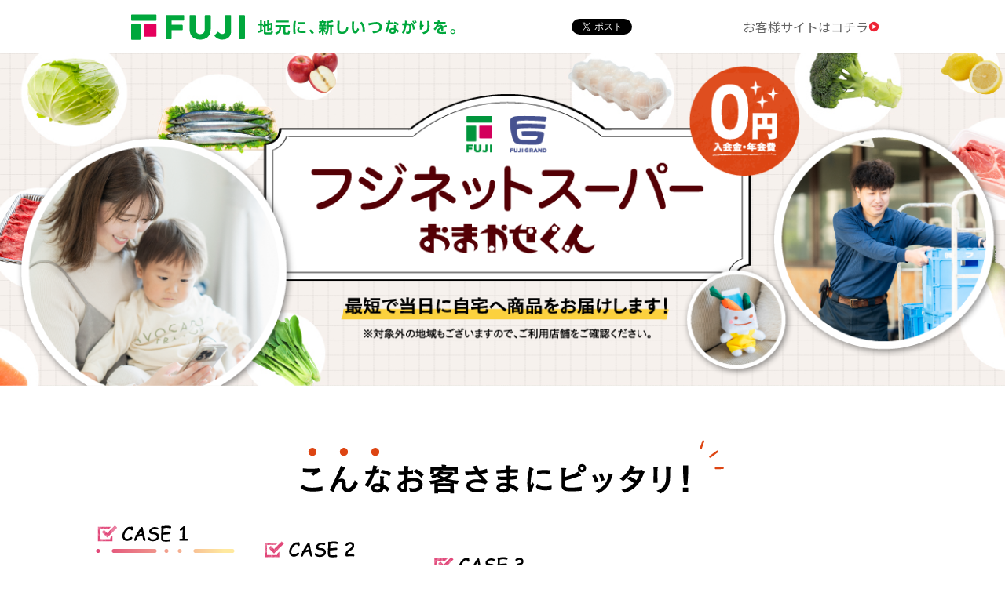

--- FILE ---
content_type: text/html; charset=UTF-8
request_url: https://www.the-fuji.com/shopping/fujinetsuper/
body_size: 4260
content:

<!doctype html>
<html lang="ja">

<head>
<!-- Google Tag Manager -->
<script>(function(w,d,s,l,i){w[l]=w[l]||[];w[l].push({'gtm.start':
new Date().getTime(),event:'gtm.js'});var f=d.getElementsByTagName(s)[0],
j=d.createElement(s),dl=l!='dataLayer'?'&l='+l:'';j.async=true;j.src=
'https://www.googletagmanager.com/gtm.js?id='+i+dl;f.parentNode.insertBefore(j,f);
})(window,document,'script','dataLayer','GTM-W7B8LM');</script>
<!-- End Google Tag Manager -->

	<meta charset="utf-8">
	<meta name="viewport" content="width=device-width,initial-scale=1.0,minimum-scale=1.0">
	<meta name="format-detection" content="telephone=no">
	<link rel="apple-touch-icon" sizes="180x180" href="/common_v13/apple-touch-icon.png">
	<link rel="icon" type="image/png" sizes="32x32" href="/common_v13/favicon-32x32.png">
	<link rel="icon" type="image/png" sizes="16x16" href="/common_v13/favicon-16x16.png">

	<!-- css -->
	<link rel="preconnect" href="https://fonts.googleapis.com">
	<link rel="preconnect" href="https://fonts.gstatic.com" crossorigin>
	<link href="https://fonts.googleapis.com/css2?family=Noto+Sans+JP:wght@100..900&family=Roboto:ital,wght@0,100;0,300;0,400;0,500;0,700;0,900;1,100;1,300;1,400;1,500;1,700;1,900&display=swap" rel="stylesheet">
	<link rel="stylesheet" type="text/css" href="css/common.css?20240807">
	<link rel="stylesheet" type="text/css" href="css/style.css?20240807">
	<link rel="stylesheet" type="text/css" href="css/index.css?20240901">
	<!-- js -->
    <script src="/common_v14/js/jquery-3.7.1.min.js"></script>
	<script src="js/option.js"></script>

	<title>フジネットスーパーおまかせくん | フジのホームページ 地元に、新しいつながりを。 | the-fuji.com</title>

	<!-- OG -->
	<meta property="og:url" content="https://www.the-fuji.com/shopping/fujinetsuper/" />
	<meta property="og:type" content="article" />
	<meta property="og:title" content="フジネットスーパーおまかせくん" />
	<meta property="og:description" content="最短で当日に自宅へ商品をお届けします！入会金・年会費0円" />
	<meta property="og:site_name" content="フジのホームページ" />
	<meta property="og:image" content="https://www.the-fuji.com/common_v13/img/OGimg.jpg" />

</head>

<body>

	<!-- Google Tag Manager (noscript) -->
<noscript>
<iframe src="https://www.googletagmanager.com/ns.html?id=GTM-W7B8LM"
height="0" width="0" style="display:none;visibility:hidden" title="Google Tag Manager"></iframe>
</noscript>
<!-- End Google Tag Manager (noscript) -->

	<!-- Facebook -->
	<div id="fb-root"></div>
	<script async defer crossorigin="anonymous" src="https://connect.facebook.net/ja_JP/sdk.js#xfbml=1&version=v17.0" nonce="msqOpoR3"></script>
    <header>
		<div class="hinner">
			<h1>
				<a href="//www.the-fuji.com/">
					<picture>
						<source media="(min-width: 768px)" srcset="../../../common_v13/img/logo_sp.svg">
						<img src="../../../common_v13/img/logo_sp2.svg" alt="FUJI 地元に、新しいつながりを。" />
					</picture>
				</a>
			</h1>
			<a href="//www.the-fuji.com/" class="ar_r">お客様サイトはコチラ</a>
			<div class="sns_share_btn">
				<div class="line">
					<!-- LINE -->
					<div class="line-it-button" style="display: none;" data-lang="ja" data-type="share-a" data-ver="3" data-url="https://www.the-fuji.com/shopping/fujinetsuper/" data-color="default" data-size="small" data-count="true"></div>
					<script src="https://d.line-scdn.net/r/web/social-plugin/js/thirdparty/loader.min.js" async="async" defer="defer"></script>
				</div>
				<div>
					<!-- Facebook -->
					<div class="fb-share-button" data-href="https://www.the-fuji.com/shopping/fujinetsuper/" data-layout="button_count" data-size="small"><a target="_blank" href="https://www.facebook.com/sharer/sharer.php?u=https%3A%2F%2Fwww.the-fuji.com%2Fshopping%2Ffujinetsuper%2F&amp;src=sdkpreparse" class="fb-xfbml-parse-ignore">シェアする</a></div>
				</div>
				<div>
					<!-- Twitter -->
					<a href="https://twitter.com/share?ref_src=twsrc%5Etfw" class="twitter-share-button" data-show-count="false">Tweet</a>
					<script async src="https://platform.twitter.com/widgets.js" charset="utf-8"></script>
				</div>
			</div>
		</div>
	</header>

	<main>

		<div class="fv">
			<div class="fv_box">
				<h1 class="fv__txt">
					<picture>
						<source media="(min-width: 1024px)" srcset="img/index/pc/fv.png">
						<img src="img/index/sp/fv.jpg" alt="フジネットスーパーおまかせくん 最短で当日に自宅へ商品をお届けします！">
					</picture>
				</h1>
			</div>
		</div>
        
               
        <div id="case" class="afterLeft">
			<div class="inhalt">
				<div>
					<picture>
						<source media="(min-width: 768px)" srcset="img/index/pc/case_image.png">
						<img src="img/index/sp/case_image.png" alt="こんなお客さまにピッタリ！">
					</picture>
				</div>
			</div>
		</div>

		<div id="point">
			<div class="inhalt">
				<article>
					<h3>
						<picture>
							<source media="(min-width: 768px)" srcset="img/index/pc/point_title.png">
							<img src="img/index/sp/point_title.png" alt="フジネットスーパーはここが便利">
						</picture>
					</h3>
					<div class="point_inr">
						<picture>
							<source media="(min-width: 768px)" srcset="img/index/pc/point_image.png">
							<img src="img/index/sp/point_image.png" alt="フジネットスーパーはここが便利">
						</picture>
						<p class="btn_okihai">
							<a class="sp" href="okihai.php"><img src="img/index/sp/btn_okihai_sp.png" alt="置き配について詳しくはこちら"></a>
							<a class="pc" href="okihai.php"><img src="img/index/pc/btn_okihai_pc.png" alt="置き配について詳しくはこちら"></a>
						</p>
					</div>
				</article>
			</div>
		</div>

		<div id="topDownload" class="dlBox afterRight">
			<div class="inhalt">
				<article>
					<h3>
						<picture>
							<source media="(min-width: 768px)" srcset="img/index/pc/dl_title.png">
							<img src="img/index/sp/dl_title.png" alt="フジのネットスーパーはスマホアプリからご利用ください♪">
						</picture>
					</h3>
					<div class="dlCoupon">
						<picture>
							<source media="(min-width: 768px)" srcset="img/index/pc/dl_coupon.jpg">
							<img src="img/index/sp/dl_coupon.jpg" alt="今なら新規会員登録で1,000円引きクーポンが使える！">
						</picture>
					</div>
					<div class="dlImage">
						<picture>
							<source media="(min-width: 768px)" srcset="img/index/pc/dl_image.png">
							<img src="img/index/sp/dl_image.png" alt="今すぐダウンロード！♪">
						</picture>
					</div>
					<div class="dlLinks">
						<div class="sp">
							<div><a href="https://app.adjust.com/1b9q1l0c" target="_blank"><img src="img/index/sp/dl_btn.png" alt="ダウンロードはこちら"></a></div>
							<p>
								※WEBブラウザからでもご利用いただけます。<br>
								<a href="https://shop.fujinetsuper.com/" target="_blank">WEBブラウザサイトはこちら</a>
							</p>
						</div>
						<div class="pc"><a href="https://shop.fujinetsuper.com/" target="_blank"><img src="img/index/pc/dl_btn.png" alt="WEBブラウザサイトはこちら！"></a></div>
					</div>
				</article>
			</div>

		</div>

		<div id="container">
			<div id="flow">
				<article>
					<h3 class="title"><img src="img/index/sp/flow_title.png" alt="ご利用の流れ"></h3>
					<ul class="flowList">
						<li>
							<h4>
								<span>
									<picture>
										<source media="(min-width: 768px)" srcset="img/index/pc/flow_step01_flag.png">
										<img src="img/index/sp/flow_step01_flag.png" alt="Step01">
									</picture>
								</span>
								<picture>
									<source media="(min-width: 768px)" srcset="img/index/pc/flow_step01_title.png">
									<img src="img/index/sp/flow_step01_title.png" alt="ダウンロード・会員登録">
								</picture>
							</h4>
							<div>
								<picture>
									<source media="(min-width: 768px)" srcset="img/index/pc/flow_step01_img.png">
									<img src="img/index/sp/flow_step01_img.png" alt="ダウンロード・会員登録 テキスト画像">
								</picture>
								<p>
									<a class="sp" href="https://app.adjust.com/1b9q1l0c" target="_blank"><img src="img/index/sp/flow_step01_btn.png" alt="ダウンロードはこちら"></a>
									<a class="pc" href="#btmDownload" target="_blank"><img src="img/index/pc/flow_step01_btn.png" alt="ダウンロードはこちら"></a>
								</p>
							</div>
						</li>
						<li>
							<h4>
								<span>
									<picture>
										<source media="(min-width: 768px)" srcset="img/index/pc/flow_step02_flag.png">
										<img src="img/index/sp/flow_step02_flag.png" alt="Step02">
									</picture>
								</span>
								<picture>
									<source media="(min-width: 768px)" srcset="img/index/pc/flow_step02_title.png">
									<img src="img/index/sp/flow_step02_title.png" alt="アプリからいつでもどこでもお買い物OK！">
								</picture>
							</h4>
							<div>
								<picture>
									<source media="(min-width: 768px)" srcset="img/index/pc/flow_step02_img.png">
									<img src="img/index/sp/flow_step02_img.png" alt="アプリからいつでもどこでもお買い物OK！ テキスト画像">
								</picture>
							</div>
						</li>
						<li>
							<h4>
								<span>
									<picture>
										<source media="(min-width: 768px)" srcset="img/index/pc/flow_step03_flag.png">
										<img src="img/index/sp/flow_step03_flag.png" alt="Step03">
									</picture>
								</span>
								<picture>
									<source media="(min-width: 768px)" srcset="img/index/pc/flow_step03_title.png">
									<img src="img/index/sp/flow_step03_title.png" alt="ご注文商品をご自宅で受け取り！">
								</picture>
							</h4>
							<div class="adjust_img_01">
								<picture>
									<source media="(min-width: 768px)" srcset="img/index/pc/flow_step03_img.png">
									<img src="img/index/sp/flow_step03_img.png" alt="ご注文商品をご自宅で受け取り！ テキスト画像">
								</picture>
							</div>
						</li>
					</ul>
				</article>
			</div>

			<div id="shipping">
				<div class="inhalt">
					<article>
						<h3 class="title"><img src="img/index/sp/shipping_title.png" alt="配送料・お支払い方法"></h3>
						<div class="shipping_img">
							<picture>
								<source media="(min-width: 768px)" srcset="img/index/pc/shipping_img_pc.jpg">
								<img src="img/index/sp/shipping_img_sp.jpg" alt="配送料はまとめ買いがおトク！">
							</picture>
						</div>
						<div class="how2payment">
							<article>
								<h4>
									<picture>
										<source media="(min-width: 768px)" srcset="img/index/pc/payment_subtitle_pc.png">
										<img src="img/index/sp/payment_subtitle_sp.png" alt="お支払い方法">
									</picture>
								</h4>
								<div class="how2payment_inr">
									<picture>
										<source media="(min-width: 768px)" srcset="img/index/pc/how2payment_img_pc.jpg">
										<img src="img/index/sp/how2payment_img_sp.jpg" alt="クレジット・代金引換">
									</picture>
								</div>
							</article>

						</div>
					</article>
				</div>

			</div>

			<div id="guide" class="afterLeft">
				<div class="inhalt">
					<article>
						<h3 class="title"><img src="img/index/sp/guide_title.png" alt="使い方ガイド"></h3>
						<div class="menuBox">
							<article>
								<h4>
									<picture>
										<source media="(min-width: 768px)" srcset="img/index/pc/guide_subtitle_app.png">
										<img src="img/index/sp/guide_subtitle_app.png" alt="iOS/Android アプリ">
									</picture>
								</h4>
								<ul>
									<li>
										<a href="https://www.notion.so/57295dcae6ac4a8e811d36a4543efb18?pvs=21" target="_blank">
											<picture>
												<source media="(min-width: 768px)" srcset="img/index/pc/guide_app_menu01.png">
												<img src="img/index/sp/guide_app_menu01.png" alt="はじめに">
											</picture>
										</a>
									</li>
									<li>
										<a href="https://www.notion.so/2bb940868cfe40f6a053ec0176b56c5d?pvs=21" target="_blank">
											<picture>
												<source media="(min-width: 768px)" srcset="img/index/pc/guide_app_menu02.png">
												<img src="img/index/sp/guide_app_menu02.png" alt="商品を注文する">
											</picture>
										</a>
									</li>
									<li>
										<a href="https://www.notion.so/30cb1a692e244caca6ed7aaf393408c8?pvs=21" target="_blank">
											<picture>
												<source media="(min-width: 768px)" srcset="img/index/pc/guide_app_menu03.png">
												<img src="img/index/sp/guide_app_menu03.png" alt="注文を確認・変更・キャンセルする">
											</picture>
										</a>
									</li>
									<li>
										<a href="https://www.notion.so/e8635c5ce0674d1180b32f3faf6b5cd7?pvs=21" target="_blank">
											<picture>
												<source media="(min-width: 768px)" srcset="img/index/pc/guide_app_menu04.png">
												<img src="img/index/sp/guide_app_menu04.png" alt="商品を受け取る">
											</picture>
										</a>
									</li>
									<li>
										<a href="https://www.notion.so/e5f81425f4614fb5b6cf83d6fa2644ab?pvs=21" target="_blank">
											<picture>
												<source media="(min-width: 768px)" srcset="img/index/pc/guide_app_menu05.png">
												<img src="img/index/sp/guide_app_menu05.png" alt="マイリスト">
											</picture>
										</a>
									</li>
									<li>
										<a href="https://www.notion.so/28710b6382fc46d48e38e51264f9ef8b?pvs=21" target="_blank">
											<picture>
												<source media="(min-width: 768px)" srcset="img/index/pc/guide_app_menu06.png">
												<img src="img/index/sp/guide_app_menu06.png" alt="その他">
											</picture>
										</a>
									</li>
								</ul>
							</article>
							<article>
								<h4>
									<picture>
										<source media="(min-width: 768px)" srcset="img/index/pc/guide_subtitle_site.png">
										<img src="img/index/sp/guide_subtitle_site.png" alt="PCサイト">
									</picture>
								</h4>
								<ul>
									<li>
										<a href="https://www.notion.so/5bd0502fcb7047e49bbabf5caab22088?pvs=21" target="_blank">
											<picture>
												<source media="(min-width: 768px)" srcset="img/index/pc/guide_site_menu01.png">
												<img src="img/index/sp/guide_site_menu01.png" alt="会員登録・ログイン">
											</picture>
										</a>
									</li>
									<li>
										<a href="https://www.notion.so/72ad77b2498a4a6396e26576967ee617?pvs=21" target="_blank">
											<picture>
												<source media="(min-width: 768px)" srcset="img/index/pc/guide_site_menu02.png">
												<img src="img/index/sp/guide_site_menu02.png" alt="商品を注文する">
											</picture>
										</a>
									</li>
									<li>
										<a href="https://www.notion.so/22a8fa8d55524d79bf4691a78548bf0f?pvs=21" target="_blank">
											<picture>
												<source media="(min-width: 768px)" srcset="img/index/pc/guide_site_menu03.png">
												<img src="img/index/sp/guide_site_menu03.png" alt="注文を確認・変更・キャンセルする">
											</picture>
										</a>
									</li>
									<li>
										<a href="https://www.notion.so/d9945af607ba4a0c8e32debed114c9b3?pvs=21" target="_blank">
											<picture>
												<source media="(min-width: 768px)" srcset="img/index/pc/guide_site_menu04.png">
												<img src="img/index/sp/guide_site_menu04.png" alt="商品を受け取る">
											</picture>
										</a>
									</li>
									<li>
										<a href="https://www.notion.so/696ca7d3cc2c4f84abf7b9c681a58eab?pvs=21" target="_blank">
											<picture>
												<source media="(min-width: 768px)" srcset="img/index/pc/guide_site_menu05.png">
												<img src="img/index/sp/guide_site_menu05.png" alt="マイリスト">
											</picture>
										</a>
									</li>
									<li>
										<a href="https://www.notion.so/9d58ffa7dd9d4ffeb543301cadf201af?pvs=21" target="_blank">
											<picture>
												<source media="(min-width: 768px)" srcset="img/index/pc/guide_site_menu06.png">
												<img src="img/index/sp/guide_site_menu06.png" alt="会員情報・お知らせ">
											</picture>
										</a>
									</li>
								</ul>
							</article>
						</div>
					</article>
				</div>

			</div>
		</div>

		<div id="btmDownload" class="dlBox">
			<div class="inhalt">
				<article>
					<h3>
						<picture>
							<source media="(min-width: 768px)" srcset="img/index/pc/dl_title.png">
							<img src="img/index/sp/dl_title.png" alt="フジのネットスーパーはスマホアプリからご利用ください♪">
						</picture>
					</h3>
					<div class="dlImage">
						<picture>
							<source media="(min-width: 768px)" srcset="img/index/pc/dl_image.png">
							<img src="img/index/sp/dl_image.png" alt="今すぐダウンロード！♪">
						</picture>
					</div>
					<div class="dlLinks">
						<div class="sp">
							<div><a href="https://app.adjust.com/1b9q1l0c" target="_blank"><img src="img/index/sp/dl_btn.png" alt="ダウンロードはこちら"></a></div>
							<p>
								※WEBブラウザからでもご利用いただけます。<br>
								<a href="https://shop.fujinetsuper.com/" target="_blank">WEBブラウザサイトはこちら</a>
							</p>
						</div>
						<div class="pc"><a href="https://shop.fujinetsuper.com/" target="_blank"><img src="img/index/pc/dl_btn.png" alt="WEBブラウザサイトはこちら！"></a></div>
					</div>
				</article>
			</div>

		</div>

		<div id="contactBox">
			<article>
				<h3 class="title"><img src="img/index/sp/contact_title.png" alt="お問い合わせ"></h3>
				<div class="infoBox">
					<div class="innerbox">
						<article class="left">
							<h4>
								株式会社フジ<br>
								フジネットスーパー「おまかせくん」<br>お客さま窓口
							</h4>
							<p>〒791-3134　<br class="sp">愛媛県伊予郡松前町西古泉1番地1</p>
						</article>
						<div class="right">
							<p class="tell">
								<a class="sp" href="tel:0120241924"><img src="img/index/sp/contact_btn.png" alt="0120-241-924" /></a>
								<span class="pc">0120-241-924</span>
							</p>
							<ul>
								<li>
									<h5>受付時間</h5>
									<p>9:00～18:00</p>
								</li>
								<li>
									<h5>E-mail</h5>
									<p>omakasekun@fujinetsuper.com</p>
								</li>
							</ul>
						</div>
					</div>
				</div>
			</article>
		</div>

	</main>

	    <footer>
        <div class="inner">
            <img src="img/footer_logo.svg" alt="FUJI">
            <p>©FUJI CO.,LTD. All rights reserved.</p>
        </div>
	</footer>

	<ul id="btmFix">
		<li>
			<a class="fixbtn sp" href="https://app.adjust.com/1b9q1l0c" target="_blank"><img src="img/index/sp/fixbtn_text.png" alt="今すぐダウンロード！♪"></a>
			<a class="fixbtn pc" href="#btmDownload"><img src="img/index/pc/fixbtn_text.png" alt="今すぐダウンロード！♪"></a>
		</li>
		<li><div id="returnTop"><img src="img/img_topback.png" alt="TOP" /></div></li>
	</ul>
	

</body>

</html>

--- FILE ---
content_type: text/css
request_url: https://www.the-fuji.com/shopping/fujinetsuper/css/common.css?20240807
body_size: 2374
content:
/* CSS Document */


/*- menu -*

header, footer, rule, other, class

* filetop *
------------------------------------------------------------------------------------------------------------------------------------------*/


/* reset：20180615.ver_1.1 版
---------------------------------------------------------------------*/
html, body, div, span, applet, object, iframe,
h1, h2, h3, h4, h5, h6, p, blockquote, a, address, big,
em, img, small, strong, b, i,
dl, dt, dd, ol, ul, li, fieldset, form, label, legend,
table, caption, tbody, tfoot, thead, tr, th, td,
article, aside, canvas, embed, figure, figcaption, 
footer, header, nav, output, ruby, section,
time, mark, audio, video {
	margin: 0;
	padding: 0;
	border: 0;
	font-style: normal;
	font-weight: normal;
	font-size: 100%;
	vertical-align: baseline;
}

article, aside, details, figcaption, figure, iframe,
footer, header, hgroup, menu, nav, section, img, svg {
	display: block;
}

ol, ul{
    list-style: none;
}

table{
    border-collapse: collapse; 
    border-spacing: 0;
}

caption, th{
    text-align: left;
}

img{
	display: block;
	max-width: 100%;
	height: auto;
}

a{
	color: #000000;
}

a:focus {
	outline: none;
}

html{
	overflow-y: scroll;
	font-size: 62.5%;
}


/* body
---------------------------------------------------------------------*/
body{
	overflow-x: hidden;
	position: relative;
	min-height: 100vh;
	line-height: 1.8;
    font-size: 1.6rem;
}

body, body *{
	font-family: "メイリオ", sans-serif;
	box-sizing: border-box;
    transition: 0.5s;
	color: #000000;
}



/*- common.css -*/

/*------------------------------------------------------------------------------------------------------------------------------------------

* all

------------------------------------------------------------------------------------------------------------------------------------------*/

/* screen width 768px未満
---------------------------------------------------------------------*/





/* 横向き用
---------------------------------------------------------------------*/

@media (orientation: landscape) {
}




/* TAB用768px～（TAB）
---------------------------------------------------------------------*/

@media print,screen and (min-width: 768px) {
}




/* iPad pro・ノートPC用1024px～（NPC）
---------------------------------------------------------------------*/

@media print,screen and (min-width: 1024px) {
    
    
    
}




/* PC用1280px～（PC）
---------------------------------------------------------------------*/

@media print,screen and (min-width: 1280px){
}







/*------------------------------------------------------------------------------------------------------------------------------------------

* header

------------------------------------------------------------------------------------------------------------------------------------------*/

/* screen width 768px未満
---------------------------------------------------------------------*/
header{
	background: #FFFFFF;
}

header .hinner{
	display: flex;
	flex-wrap: wrap;
	align-items: center;
	justify-content: space-between;
	margin-right: auto;
	margin-left: auto;
}

header .hinner h1{
	padding: 10px;
}

header .hinner h1 img{
	display: block;
    height: 40px;
    width: auto;
}

/* ar_r */
header .hinner .ar_r{
	display: inline-flex;
	align-items: center;
	column-gap: 8px;
	text-decoration: none;
	font-size: 1.4rem;
	color: #666;
	padding: 10px;
}

header .hinner .ar_r::after{
	content: "";
	display: block;
	background: url(../img/ar_red_r.svg) no-repeat center;
	background-size: contain;
	height: 14px;
	width: 14px;
}

/* SNSボタン */
header .hinner .sns_share_btn{
	display: flex;
	align-items: center;
	justify-content: center;
	column-gap: 10px;
	background: #EEE;
	line-height: 1;
	padding: 10px;
	width: 100%;
}

header .hinner .sns_share_btn a,
header .hinner .sns_share_btn img{
	cursor: pointer;
}




/* 横向き用
---------------------------------------------------------------------*/

@media (orientation: landscape) {
}




/* TAB用768px～（TAB）
---------------------------------------------------------------------*/

@media print,screen and (min-width: 768px) {
}




/* iPad pro・ノートPC用1024px～（NPC）
---------------------------------------------------------------------*/

@media print,screen and (min-width: 1024px) {

	header .hinner{
		width: 960px;
	}

	header .hinner h1{
		padding: 10px 0;
		order: 1;
	}

	header .hinner h1 img{
		height: 48px;
	}

	/* ar_r */
	header .hinner .ar_r{
		font-size: 1.6rem;
		padding: 10px 0;
		order: 3;
	}

	header .hinner .ar_r::after{
		height: 14px;
		width: 14px;
	}

	/* SNSボタン */
	header .hinner .sns_share_btn{
		background: none;
		width: auto;
		order: 2;
	}
	
	header .hinner .sns_share_btn .line{
		display: none;
	}
	
}




/* PC用1280px～（PC）
---------------------------------------------------------------------*/

@media print,screen and (min-width: 1280px){
}







/*------------------------------------------------------------------------------------------------------------------------------------------

* footer

------------------------------------------------------------------------------------------------------------------------------------------*/

/* screen width 768px未満
---------------------------------------------------------------------*/
footer .inner{
	background: #FF0004;
	position: relative;
	padding: clamp(32px, 8vw, 80px) 10px;
}

footer .inner img{
	margin: 0 auto;
	max-width: 60px;
}

footer .inner p{
	text-align: center;
	font-size: 1.4rem;
	margin-top: clamp(16px, 5vw, 56px);
}




/* 横向き用
---------------------------------------------------------------------*/

@media (orientation: landscape) {
}




/* TAB用768px～（TAB）
---------------------------------------------------------------------*/

@media print,screen and (min-width: 768px) {
}




/* iPad pro・ノートPC用1024px～（NPC）
---------------------------------------------------------------------*/

@media print,screen and (min-width: 1024px) {
}




/* PC用1280px～（PC）
---------------------------------------------------------------------*/

@media print,screen and (min-width: 1280px){
}







/*------------------------------------------------------------------------------------------------------------------------------------------

* rule

------------------------------------------------------------------------------------------------------------------------------------------*/

/* screen width 768px未満
---------------------------------------------------------------------*/
#rule{
	padding: 0 10px;
}

#rule > *{
	padding: clamp(40px, 10vw, 80px) 0;
	margin-right: auto;
	margin-left: auto;
	max-width: 960px;
}

#rule > * h3 + *{
	margin-top: 40px;
}

/* itemLists */
#rule .itemLists > dd + dt{
	margin-top: 40px;
}

#rule .itemLists > dt{
    border-bottom: 1px solid #4d4d4d;
    border-top: 1px solid #4d4d4d;
    text-align: center;
    font-size: 2rem;
    line-height: 1;
	padding: 16px;
}

#rule .itemLists > dd{
	margin-top: 20px;
}

#rule .itemLists > dd > * + *{
	margin-top: 16px;
}

#rule .itemLists > dd b{
	font-weight: 700;
}

#rule .itemLists > dd ul > li + li{
	margin-top: 5px;
}

/* class */
#rule .itemLists .numLists > li{
	counter-increment: num;
    display: flex;
}

#rule .itemLists .numLists > li::before{
	content: "（"counter(num)"）";
    display: block;
}

#rule .itemLists .days{
	text-align: center;
	font-weight: 700;
	font-size: 2.4rem;
}

#rule .itemLists *.kome{
	text-indent: -1.6rem;
	padding-left: 1.6rem;
}

#rule .itemLists *.kome.mini{
	text-indent: -1.4rem;
	padding-left: 1.4rem;
}

#rule .itemLists *.mini{
	font-size: 1.4rem;
}

#rule .itemLists *.negative{
	text-decoration: line-through;
}

#rule .itemLists *.center{
	text-align: center;
}

#rule .itemLists *.underline{
	text-decoration: underline;
}

#rule .itemLists .red{
    color: #ED1C24;
}

/* insta_message */
#rule .itemLists .insta_message{
	border: 1px solid #D23C3C;
	background: #FFFFFF;
	font-size: 1.4rem;
	padding: 20px;
}

#rule .itemLists .insta_message *{
	color: #D23C3C;
}

#rule .itemLists .insta_message > dt{
	border-bottom: 1px solid #D23C3C;
	font-weight: 700;
	padding-bottom: 8px;
}

#rule .itemLists .insta_message > dd + dt{
	margin-top: 12px;
}

#rule .itemLists .insta_message > dd{
	margin-top: 12px;
}

#rule .itemLists .insta_message > dd span{
	text-decoration: underline;
    text-decoration-color: rgb(255, 243, 131);
    text-decoration-thickness: 3px;
    text-underline-offset: 0px;
}

#rule .itemLists .insta_message > dd .check > li{
	display: flex;
	align-items: baseline;
	font-weight: 700;
}

#rule .itemLists .insta_message > dd .check > li::before{
	content: "";
    display: inline-block;
	background: url(../img/check_icon.png) no-repeat;
    background-size: 100%;
    vertical-align: middle;
    margin-right: 5px;
	min-width: 10px;
    height: 14px;
    width: 10px;
}




/* 横向き用
---------------------------------------------------------------------*/

@media (orientation: landscape) {
}




/* TAB用768px～（TAB）
---------------------------------------------------------------------*/

@media print,screen and (min-width: 768px) {
	
	/* class */
	#rule .itemLists .days br{
		display: none;
	}
	
}




/* iPad pro・ノートPC用1024px～（NPC）
---------------------------------------------------------------------*/

@media print,screen and (min-width: 1024px) {
	
	#rule a:hover{
		text-decoration: none;
	}
	
	/* itemLists */
	#rule .itemLists > dd{
		padding: 0 30px;
	}
	
}




/* PC用1280px～（PC）
---------------------------------------------------------------------*/

@media print,screen and (min-width: 1280px){
}







/*------------------------------------------------------------------------------------------------------------------------------------------

* other

------------------------------------------------------------------------------------------------------------------------------------------*/

/* screen width 768px未満
---------------------------------------------------------------------*/

/* returnTop *
#returnTop{
	z-index: 999;
	position: fixed;
	bottom: 10px;
	right: 10px;
}

#returnTop img{
	transition: ease-in .3s all;
	cursor: pointer;
	height: 60px;
	width: 60px;
}

/* closeCampaign */
#closeCampaign{
	display: flex;
	align-items: center;
	justify-content: center;
	column-gap: 10px;
	border-bottom: 2px solid #ed1c24;
	border-top: 2px solid #ed1c24;
	background: #ffdbdc;
	font-weight: bold;
	line-height: 1;
    color: #333;
	padding: 10px;
}

#closeCampaign::before{
	content: "";
	display: block;
	background: url(../img/icon_close.png) no-repeat center;
	background-size: contain;
	height: 30px;
	width: 30px;
}

/* yokokuText */
#yokokuText{
	background: #00A73C;
	text-align: center;
	font-weight: bold;
	font-size: 2rem;
	line-height: 1;
	color: #FFFFFF;
	padding: 10px;
}




/* 横向き用
---------------------------------------------------------------------*/

@media (orientation: landscape) {
}




/* TAB用768px～（TAB）
---------------------------------------------------------------------*/

@media print,screen and (min-width: 768px) {
    
    /* closeCampaign */
	#closeCampaign{
		font-size: 2rem;
		padding: 20px;
	}
	
	/* yokokuText */
	#yokokuText{
		padding: 16px;
	}
    
}




/* iPad pro・ノートPC用1024px～（NPC）
---------------------------------------------------------------------*/

@media print,screen and (min-width: 1024px) {
    
    /* returnTop */
	#returnTop img:hover{
		opacity: 0.7;
	}
    
    /* yokokuText */
	#yokokuText{
		font-size: 4rem;
		padding: 20px;
	}
    
}




/* PC用1280px～（PC）
---------------------------------------------------------------------*/

@media print,screen and (min-width: 1280px){
    
    /* returnTop */
	#returnTop{
		bottom: 20px;
		right: 40px;
	}
    
}







/*------------------------------------------------------------------------------------------------------------------------------------------

* class

------------------------------------------------------------------------------------------------------------------------------------------*/

/* screen width 768px未満
---------------------------------------------------------------------*/

.pc{
	display: none;
}

/* title */
h3.title{
	text-align: center;
}

h3.title img{
	margin-right: auto;
	margin-left: auto;
}

h3.title span{
	display: inline-block;
	border-bottom: 1px solid #4d4d4d;
    border-top: 1px solid #4d4d4d;
	font-size: 3rem;
	padding: 16px 40px;
}

/* Box */
.Box{
	padding: 0 10px;
}

.Box > *{
	margin-right: auto;
	margin-left: auto;
	max-width: 960px;
}

/* obi */
.obi{
    position: relative;
}

.obi::after,
.obi::before{
    content: "";
    display: block;
    position: absolute;
    background-position: center;
    background-repeat: repeat-y !important;
    background-size: 100% auto !important;
    height: 100%;
    top: 0;
}

.obi::before{
    left: 0;
}

.obi::after{
    right: 0;
}

.obi > *{
    position: relative;
    z-index: 4;
}

/* ar_sp */
.ar_sp{
	position: fixed;
	background-color: rgba(255, 255, 255, 0.8);
	height: clamp(64px, 16vw, 126px);
	width: 100%;
	bottom: 0;
	left: 0;
}

.ar_sp a{
	display: flex;
	align-items: center;
	justify-content: center;
	transform: translate(-50%, -50%);
	position: absolute;
	border-radius: 8px;
	text-decoration: none;
	font-weight: 900;
	font-size: 2.2rem;
	line-height: 1;
	color: #FFFFFF;
	height: clamp(45px, 12vw, 90px);
	width: clamp(280px, 70vw, 540px);
	left: 50%;
	top: 50%;
}




/* 横向き用
---------------------------------------------------------------------*/

@media (orientation: landscape) {
}




/* TAB用768px～（TAB）
---------------------------------------------------------------------*/

@media print,screen and (min-width: 768px) {

    .pc{
		display: block;
	}
	
	.sp{
		display: none;
	}
    
}




/* iPad pro・ノートPC用1024px～（NPC）
---------------------------------------------------------------------*/

@media print,screen and (min-width: 1024px) {
	
	/* ar_sp */
	.ar_sp{
		display: none;
	}
	
}




/* PC用1280px～（PC）
---------------------------------------------------------------------*/

@media print,screen and (min-width: 1280px){
}







/*------------------------------------------------------------------------------------------------------------------------------------------

* Add Sample Code

------------------------------------------------------------------------------------------------------------------------------------------*/

/* screen width 768px未満
---------------------------------------------------------------------*/




/* 横向き用
---------------------------------------------------------------------*/

@media (orientation: landscape) {
}




/* TAB用768px～（TAB）
---------------------------------------------------------------------*/

@media print,screen and (min-width: 768px) {
}




/* iPad pro・ノートPC用1024px～（NPC）
---------------------------------------------------------------------*/

@media print,screen and (min-width: 1024px) {
}




/* PC用1280px～（PC）
---------------------------------------------------------------------*/

@media print,screen and (min-width: 1280px){
}






--- FILE ---
content_type: text/css
request_url: https://www.the-fuji.com/shopping/fujinetsuper/css/style.css?20240807
body_size: 1920
content:
/* CSS Document */


/*- menu -*

変更領域, fv

* filetop *
------------------------------------------------------------------------------------------------------------------------------------------*/

/*- File name [ style.css ] -*/

/*------------------------------------------------------------------------------------------------------------------------------------------

* 変更領域

------------------------------------------------------------------------------------------------------------------------------------------*/

/* screen width 768px未満
---------------------------------------------------------------------*/

/*- body -*/
body, body *{
	font-family: "Noto Sans JP", sans-serif;
	font-optical-sizing: auto;
	font-style: normal;
    color: #000000;
	font-size: clamp(1.4rem, 1.9vw, 1.6rem);
}

/*- footer -*/
footer .inner{
    background: linear-gradient(45deg, #ffe99f, #e14779);
}

footer .inner p{
	color: #FFFFFF;
}

/*- title -*/
h3.title img{
	margin-right: auto;
	margin-left: auto;
	width: clamp(160px, 20.9vw, 250px);
}

/*- Box -*/
.Box > *{
}

/* ar_sp */
.ar_sp a{
}


.afterLeft::after,
.afterRight::after{
	content: "";
	display: block;
	background-position: bottom center;
	background-repeat: no-repeat;
	background-size: 100% auto;
	height: clamp(40px, 6.3vw, 120px);
}

.afterLeft::after{
	background-image: url("../img/index/sp/left_triangle.png");
}

.afterRight::after{
	background-image: url("../img/index/sp/right_triangle.png");
}

/* dlBox */
.dlBox{
	background: url("../img/index/sp/paper_bg.png") repeat center, #f7f1ed;
}

.dlBox img{
	margin-right: auto;
	margin-left: auto;
}

.dlBox .inhalt{
	padding: 0 clamp(20px, 2.7vw, 40px);
}

.dlBox .inhalt > *{
	margin-right: auto;
	margin-left: auto;
	max-width: 960px;
}

.dlBox .inhalt > * > * + *:not(.dlImage):not(.dlLinks){
	margin-top: clamp(20px, 2.7vw, 40px);
}

.dlBox .dlImage{
	margin-top: clamp(25px, 3.26vw, 40px);
}

.dlBox .dlLinks{
	margin-top: 20px;
}

.dlBox .dlLinks .sp > p{
	text-indent: clamp(-1.4rem, -1.9vw, -1.6rem);
	padding-left: clamp(1.4rem, 1.9vw, 1.6rem);
	margin-top: 16px;
	font-weight: bold;
}

.dlBox .dlLinks .sp > p >a{
	font-weight: bold!important;
}




/* 横向き用
---------------------------------------------------------------------*/

@media (orientation: landscape) {
}




/* TAB用768px～（TAB）
---------------------------------------------------------------------*/

@media print,screen and (min-width: 768px) {
	
	a:hover{
		opacity: 0.7;
	}
	
	.afterLeft::after{
		background-image: url("../img/index/pc/left_triangle.png");
	}

	.afterRight::after{
		background-image: url("../img/index/pc/right_triangle.png");
	}
	
}




/* iPad pro・ノートPC用1024px～（NPC）
---------------------------------------------------------------------*/

@media print,screen and (min-width: 1024px) {
}




/* PC用1280px～（PC）
---------------------------------------------------------------------*/

@media print,screen and (min-width: 1280px){
}







/*------------------------------------------------------------------------------------------------------------------------------------------

* fv

------------------------------------------------------------------------------------------------------------------------------------------*/

/* screen width 768px未満
---------------------------------------------------------------------*/
.fv .fv_box{
    background: url("../img/index/pc/fv_bg.jpg") no-repeat center;
    background-size: auto 100%;
}

.fv .fv_box img{
    margin-right: auto;
    margin-left: auto;
}




/* 横向き用
---------------------------------------------------------------------*/

@media (orientation: landscape) {
}




/* TAB用768px～（TAB）
---------------------------------------------------------------------*/

@media print,screen and (min-width: 768px) {
	
	
	
}




/* iPad pro・ノートPC用1024px～（NPC）
---------------------------------------------------------------------*/

@media print,screen and (min-width: 1024px) {
	
	
	
}




/* PC用1280px～（PC）
---------------------------------------------------------------------*/

@media print,screen and (min-width: 1280px){
	
	
	
}


/*------------------------------------------------------------------------------------------------------------------------------------------

* Download

------------------------------------------------------------------------------------------------------------------------------------------*/

/* screen width 768px未満
---------------------------------------------------------------------*/
/* topDownload */
#topDownload .inhalt > *{
	padding: clamp(40px, 5.3vw, 80px) 0 40px;
}

/* btmDownload */
#btmDownload .inhalt > *{
	padding: clamp(40px, 5.3vw, 80px) 0;
}




/* 横向き用
---------------------------------------------------------------------*/

@media (orientation: landscape) {
}




/* TAB用768px～（TAB）
---------------------------------------------------------------------*/

@media print,screen and (min-width: 768px) {
	
	
	
}




/* iPad pro・ノートPC用1024px～（NPC）
---------------------------------------------------------------------*/

@media print,screen and (min-width: 1024px) {
	
	
	
}




/* PC用1280px～（PC）
---------------------------------------------------------------------*/

@media print,screen and (min-width: 1280px){
	
	
	
}







/*------------------------------------------------------------------------------------------------------------------------------------------

* contactBox

------------------------------------------------------------------------------------------------------------------------------------------*/

/* screen width 768px未満
---------------------------------------------------------------------*/
#contactBox{
	background-color: #ccb2b4;
	padding: clamp(40px, 5.3vw, 80px) clamp(20px, 2.7vw, 40px);
}

#contactBox .infoBox{
	background-image: linear-gradient(-45deg, #ccb2b4, #ccb2b4 10vw, #FFFFFF 10vw, #FFFFFF calc(10vw + 1px), transparent calc(10vw + 1px), transparent calc(100% - (10vw + 1px)), #FFFFFF calc(100% - (10vw + 1px)), #FFFFFF calc(100% - 10vw), #ccb2b4 calc(100% - 10vw), #ccb2b4), linear-gradient(90deg, #ccb2b4, #ccb2b4 10px, transparent 10px, transparent calc(100% - 10px), #ccb2b4 calc(100% - 10px), #ccb2b4), linear-gradient(#ccb2b4, #ccb2b4 10px, #FFFFFF 10px, #FFFFFF calc(100% - 10px), #ccb2b4 calc(100% - 10px), #ccb2b4);
	padding: 50px;
	margin-right: auto;
	margin-left: auto;
	margin-top: clamp(20px, 2.7vw, 30px);
	max-width: 1060px;
}

#contactBox .infoBox .innerbox{
	display: grid;
	row-gap: clamp(20px, 2.7vw, 40px); 
	column-gap: clamp(30px, 4vw, 60px);
}

#contactBox .infoBox .innerbox .left h4{
	font-weight: 900;
}

#contactBox .infoBox .innerbox .right > * + *{
	margin-top: clamp(16px, 2.1vw, 20px);
}

#contactBox .infoBox .innerbox .right ul *{
	line-height: 1.4;
}

#contactBox .infoBox .innerbox .right ul > li:first-of-type{
	display: flex;
	flex-wrap: wrap;
}

#contactBox .infoBox .innerbox .right ul > li + li{
	border-top: 1px dotted #000000;
	padding-top: clamp(16px, 2.1vw, 20px);
	margin-top: clamp(16px, 2.1vw, 20px);
}

#contactBox .infoBox .innerbox .right ul > li h5{
	width: min(25%, 110px);
}




/* 横向き用
---------------------------------------------------------------------*/

@media (orientation: landscape) {
}




/* TAB用768px～（TAB）
---------------------------------------------------------------------*/

@media print,screen and (min-width: 768px) {
	
	#contactBox .infoBox{
	background-image: linear-gradient(-45deg, #ccb2b4, #ccb2b4 45px, #FFFFFF 45px, #FFFFFF calc(45px + 1px), transparent calc(45px + 1px), transparent calc(100% - (45px + 1px)), #FFFFFF calc(100% - (45px + 1px)), #FFFFFF calc(100% - 45px), #ccb2b4 calc(100% - 45px), #ccb2b4), linear-gradient(90deg, #ccb2b4, #ccb2b4 10px, transparent 10px, transparent calc(100% - 10px), #ccb2b4 calc(100% - 10px), #ccb2b4), linear-gradient(#ccb2b4, #ccb2b4 10px, #FFFFFF 10px, #FFFFFF calc(100% - 10px), #ccb2b4 calc(100% - 10px), #ccb2b4);
	padding: 50px;
}
	
	#contactBox .infoBox .innerbox{
		grid-template-columns: repeat(2, 1fr);
		align-items: center;
	}
	
	#contactBox .infoBox .innerbox .left .sp{
		display: block;
	}
	
	#contactBox .infoBox .innerbox .right .tell{
		display: flex;
		align-items: center;
	}
	
	#contactBox .infoBox .innerbox .right .tell::before{
		content: "電話番号：";
	}
	
	#contactBox .infoBox .innerbox .right .tell span{
		font-family: "Roboto", sans-serif;
		font-weight: 500;
  		font-style: normal;
		font-size: 3.2rem;
		line-height: 1;
	}
	
	#contactBox .infoBox .innerbox .right ul > li{
		display: flex;
		flex-wrap: wrap;
	}
	
}




/* iPad pro・ノートPC用1024px～（NPC）
---------------------------------------------------------------------*/

@media print,screen and (min-width: 1024px) {
	
	#contactBox .infoBox .innerbox *:not(.tell){
		font-size: 2rem;
	}

	#contactBox .infoBox .innerbox .right .tell span{
		font-size: 4.8rem;
	}
	
}




/* PC用1280px～（PC）
---------------------------------------------------------------------*/

@media print,screen and (min-width: 1280px){
	
	#contactBox .infoBox .innerbox .left .sp{
		display: none;
	}
	
}







/*------------------------------------------------------------------------------------------------------------------------------------------

* btmFix

------------------------------------------------------------------------------------------------------------------------------------------*/

/* screen width 768px未満
---------------------------------------------------------------------*/
#btmFix{
	display: grid;
	grid-template-columns: 1fr 60px;
	column-gap: clamp(10px, 1.4vw, 20px);
	align-items: center;
	padding: clamp(10px, 1.4vw, 20px);
	position: fixed;
	z-index: 999;
	width: 100%;
	bottom: 0;
	right: 0;
	transform: translateY(100%);
	opacity: 0;
}

#btmFix .fixbtn{
	display: flex;
	align-items: center;
	justify-content: space-between;
	background-color: #d51358;
	border-radius: 99px;
	box-shadow: 3px 3px 5px 0 #a98082;
}

#btmFix .fixbtn::after,
#btmFix .fixbtn::before{
	content: "";
	display: block;
	background-position: center;
	background-repeat: no-repeat;
	background-size: 100%;
	aspect-ratio: 1 / 1;
	width: 40px;
}

#btmFix .fixbtn::before{
	background-image: url("../img/index/sp/fixbtn_before.png");
}

#btmFix .fixbtn::after{
	background-image: url("../img/index/sp/fixbtn_after.png");
}

#btmFix .fixbtn img{
	height: 1.6rem;
}

#btmFix .fixbtn.pc{
	display: none;
}
	
#btmFix #returnTop img{
	cursor: pointer;
}

#btmFix.on{
	animation: slideIn 0.1s cubic-bezier(0.33, 1, 0.68, 1) forwards, fadeIn 0.7s cubic-bezier(0.33, 1, 0.68, 1) 0.1s forwards;
}

@keyframes slideIn {
	0% {
		transform: translateY(100%);
	}
	100% {
		transform: translateY(0);
	}
}

@keyframes fadeIn {
	0% {
		opacity: 0;
	}
	100% {
		opacity: 1;
	}
}

#btmFix.off{
	animation: fadeOut 0.7s cubic-bezier(0.33, 1, 0.68, 1) both, slideOut 0.1s cubic-bezier(0.33, 1, 0.68, 1) 0.7s both;
}

#btmFix.off > li{
	animation: 
}

@keyframes slideOut {
	0% {
		transform: translateY(0);
	}
	100% {
		transform: translateY(100%);
	}
}

@keyframes fadeOut {
	0% {
		opacity: 1;
	}
	100% {
		opacity: 0;
	}
}




/* 横向き用
---------------------------------------------------------------------*/

@media (orientation: landscape) {
}




/* TAB用768px～（TAB）
---------------------------------------------------------------------*/

@media print,screen and (min-width: 768px) {
	
	#btmFix{
		display: flex;
		flex-direction: column;
		row-gap: clamp(20px, 2.7vw, 40px);
		padding: clamp(20px, 2.7vw, 40px);
		width: auto;
	}
	
	#btmFix .fixbtn{
		position: relative;
		flex-direction: column;
		padding-top: 30px;
		width: 60px;
	}

	#btmFix .fixbtn::after,
	#btmFix .fixbtn::before{
		height: 60px;
		width: auto;
	}
	
	#btmFix .fixbtn::before{
		height: 50px;
		width: 50px;
		position: absolute;
		right: -15px;
		top: -15px;
	}
	
	#btmFix .fixbtn::after{
		min-height: 60px;
		transform: rotate(90deg);
	}

	#btmFix .fixbtn img{
		height: auto;
	}
	
	#btmFix .fixbtn.sp{
		display: none;
	}
	
	#btmFix .fixbtn.pc{
		display: flex;
	}
	
	#btmFix #returnTop{
		width: 60px;
	}
	
	
	
}




/* iPad pro・ノートPC用1024px～（NPC）
---------------------------------------------------------------------*/

@media print,screen and (min-width: 1024px) {
	
	
	
}




/* PC用1280px～（PC）
---------------------------------------------------------------------*/

@media print,screen and (min-width: 1280px){
	
	
	
}







/*------------------------------------------------------------------------------------------------------------------------------------------

* Add Sample Code

------------------------------------------------------------------------------------------------------------------------------------------*/

/* screen width 768px未満
---------------------------------------------------------------------*/




/* 横向き用
---------------------------------------------------------------------*/

@media (orientation: landscape) {
}




/* TAB用768px～（TAB）
---------------------------------------------------------------------*/

@media print,screen and (min-width: 768px) {
	
	
	
}




/* iPad pro・ノートPC用1024px～（NPC）
---------------------------------------------------------------------*/

@media print,screen and (min-width: 1024px) {
	
	
	
}




/* PC用1280px～（PC）
---------------------------------------------------------------------*/

@media print,screen and (min-width: 1280px){
	
	
	
}

--- FILE ---
content_type: text/css
request_url: https://www.the-fuji.com/shopping/fujinetsuper/css/index.css?20240901
body_size: 1308
content:
/* CSS Document */


/*- menu -*

変更領域, fv

* filetop *
------------------------------------------------------------------------------------------------------------------------------------------*/

/*- File name [ style.css ] -*/

/*------------------------------------------------------------------------------------------------------------------------------------------

* 変更領域

------------------------------------------------------------------------------------------------------------------------------------------*/

/* screen width 768px未満
---------------------------------------------------------------------*/



/*------------------------------------------------------------------------------------------------------------------------------------------

* 20240901登録者数2万人バナー追加

------------------------------------------------------------------------------------------------------------------------------------------*/

/* screen width 768px未満
---------------------------------------------------------------------*/
#user20000{
	background-color: #FFFFFF;
}

#user20000 .inhalt{
	padding: clamp(40px, 5.3vw, 80px) clamp(10px, 1.4vw, 20px) 0;
}

#user20000 .inhalt img{
	margin-right: auto;
	margin-left: auto;
}




/* 横向き用
---------------------------------------------------------------------*/

@media (orientation: landscape) {
}




/* TAB用768px～（TAB）
---------------------------------------------------------------------*/

@media print,screen and (min-width: 768px) {
	
	
	
}




/* iPad pro・ノートPC用1024px～（NPC）
---------------------------------------------------------------------*/

@media print,screen and (min-width: 1024px) {
	
	
	
}




/* PC用1280px～（PC）
---------------------------------------------------------------------*/

@media print,screen and (min-width: 1280px){
	
	
	
}








/*------------------------------------------------------------------------------------------------------------------------------------------

* case

------------------------------------------------------------------------------------------------------------------------------------------*/

/* screen width 768px未満
---------------------------------------------------------------------*/
#case{
	background-color: #FFFFFF;
}

#case .inhalt{
	padding: clamp(40px, 5.3vw, 80px) clamp(10px, 1.4vw, 20px) 40px;
}

#case .inhalt img{
	margin-right: auto;
	margin-left: auto;
}




/* 横向き用
---------------------------------------------------------------------*/

@media (orientation: landscape) {
}




/* TAB用768px～（TAB）
---------------------------------------------------------------------*/

@media print,screen and (min-width: 768px) {
	
	
	
}




/* iPad pro・ノートPC用1024px～（NPC）
---------------------------------------------------------------------*/

@media print,screen and (min-width: 1024px) {
	
	
	
}




/* PC用1280px～（PC）
---------------------------------------------------------------------*/

@media print,screen and (min-width: 1280px){
	
	
	
}







/*------------------------------------------------------------------------------------------------------------------------------------------

* point

------------------------------------------------------------------------------------------------------------------------------------------*/

/* screen width 768px未満
---------------------------------------------------------------------*/
#point{
	background-color: #f7f1ed;
	
}

#point .inhalt{
	padding: 40px clamp(10px, 1.4vw, 20px) clamp(40px, 5.3vw, 80px);
}

#point .inhalt img{
	margin-right: auto;
	margin-left: auto;
}

#point .inhalt h3 + *{
	margin-top: clamp(12px, 0.3vw, 24px);
}

#point article > div.point_inr{
	position:relative;
	max-width:1302px;
	margin:0 auto;

}

/*置き配ボタン*/
#point article > div > .btn_okihai > .sp{
	position:absolute;
	top:50.1%;
	width:72%;
	left:14%;
}

/* 横向き用
---------------------------------------------------------------------*/

@media (orientation: landscape) {
}




/* TAB用768px～（TAB）
---------------------------------------------------------------------*/

@media print,screen and (min-width: 768px) {
	
	/*置き配ボタン*/
	#point article > div > .btn_okihai > .pc{
		position:absolute;
		top:46%;
		left:8.5%;
		width:clamp(200px,26.04vw,400px)
	}
	
	
}




/* iPad pro・ノートPC用1024px～（NPC）
---------------------------------------------------------------------*/

@media print,screen and (min-width: 1024px) {
	
	
	
}




/* PC用1280px～（PC）
---------------------------------------------------------------------*/

@media print,screen and (min-width: 1280px){
	
	#point .inhalt h3 + *{
		margin-top: 30px;
	}
	
}


/* 調整用
---------------------------------------------------------------------*/

@media print,screen and (min-width: 1300px) {
	
		/*置き配ボタン*/
		#point article > div > .btn_okihai > .pc{
			position:absolute;
			top:46%;
			left:8.5%;
			width:400px;
		}
	
}








/*------------------------------------------------------------------------------------------------------------------------------------------

* flow

------------------------------------------------------------------------------------------------------------------------------------------*/

/* screen width 768px未満
---------------------------------------------------------------------*/
#flow{
	padding: clamp(40px, 5.3vw, 80px) clamp(20px, 2.7vw, 40px);
	padding-bottom:clamp(40px,5.208vw,120px)!important;
}

#flow > *{
	margin-right: auto;
	margin-left: auto;
	max-width: 1040px;
}

#flow > * > * + *{
	margin-top: clamp(20px, 2.7vw, 40px);
}

#flow .flowList{
	display: grid;
	row-gap: clamp(40px, 5.3vw, 80px);
}

#flow .flowList > li{
	box-sizing: border-box;
	position: relative;
	border: 10px solid #f7f1ed;
	background-color: #FFFFFF;
}

#flow .flowList > li::before{
	content: "";
	display: block;
	position: absolute;
	background-image: linear-gradient(45deg, #ffe99f, #e14779);
	transform: translate(clamp(10px, 1.4vw, 20px), 30px);
	z-index: -1;
	filter: blur(15px);
	height: 100%;
	width: 100%;
	left: 0;
	top: 0;
}

#flow .flowList > li h4{
	border-image: linear-gradient(45deg, #ffe99f, #e14779) 1;
	border-bottom: 5px solid;
	padding: clamp(30px, 4vw, 60px) clamp(10px, 1.4vw, 20px) clamp(20px, 2.7vw, 40px);
}

#flow .flowList > li h4 span{
	position: absolute;
	width: clamp(100px, 13.1vw, 160px);
	left: -10px;
	top: -10px;
}

#flow .flowList > li div{
	padding: clamp(20px, 2.7vw, 40px) clamp(10px, 1.4vw, 20px) clamp(10px, 1.4vw, 20px);
}

#flow .flowList > li div > * + *{
	margin-top: 14px;
}

/* 横向き用
---------------------------------------------------------------------*/

@media (orientation: landscape) {
}




/* TAB用768px～（TAB）
---------------------------------------------------------------------*/

@media print,screen and (min-width: 768px) {
	
	#flow{
		padding: 40px clamp(20px, 2.7vw, 40px);
	}
	
	#flow .flowList{
		grid-template-columns: repeat(3, 1fr);
		column-gap: clamp(20px, 2.7vw, 40px);
		align-items: flex-start;
	}
	
	#flow .flowList > li:nth-of-type(2){
		margin-top: clamp(20px, 2.7vw, 40px);
	}
	
	#flow .flowList > li:nth-of-type(3){
		margin-top: clamp(40px, 5.3vw, 80px);
	}
	
	#flow .flowList > li div{
		padding: clamp(20px, 2.7vw, 40px) 0 clamp(10px, 1.4vw, 20px);
	}
	
	#flow .flowList > li div > *:not(picture){
		padding: 0 clamp(10px, 1.4vw, 20px);
	}

	.adjust_img_01 {
		position:relative;
	}
	.adjust_img_01 img{
		width:calc(100% + 12px);
		max-width: none;
		position:relative;
		right:0;
	}
	

}




/* iPad pro・ノートPC用1024px～（NPC）
---------------------------------------------------------------------*/

@media print,screen and (min-width: 1024px) {
	
	
	
}




/* PC用1280px～（PC）
---------------------------------------------------------------------*/

@media print,screen and (min-width: 1280px){
	
	
	
}



/*------------------------------------------------------------------------------------------------------------------------------------------

* Shipping

------------------------------------------------------------------------------------------------------------------------------------------*/

/* screen width 768px未満
---------------------------------------------------------------------*/

/*- title -*/
#shipping h3.title img{
	width: clamp(225px, 29.29vw, 345px);
}

#shipping .inhalt{
	padding: 0 clamp(20px, 2.7vw, 40px) clamp(40px,5.208vw,120px);
}

#shipping .inhalt > *{
	margin-right: auto;
	margin-left: auto;
	max-width: 1040px;
}

#shipping .inhalt > * > * + *{
	margin-top: clamp(20px, 2.7vw, 40px);
}

.shipping_img img{
	margin:0 auto;
}

/* how to payment */

.how2payment{
	margin-top:clamp(40px,5.208vw,80px)!important;
}
.how2payment h4 img{
	margin:0 auto;
	width:clamp(85px,11.67vw,136px);
}

.how2payment_inr{
	margin-top:clamp(20px,2.604vw,40px)
}

.how2payment_inr img{
	margin:0 auto;
}


/* 横向き用
---------------------------------------------------------------------*/

@media (orientation: landscape) {
}




/* TAB用768px～（TAB）
---------------------------------------------------------------------*/

@media print,screen and (min-width: 768px) {

	
}




/* iPad pro・ノートPC用1024px～（NPC）
---------------------------------------------------------------------*/

@media print,screen and (min-width: 1024px) {
	
	
	
}




/* PC用1280px～（PC）
---------------------------------------------------------------------*/

@media print,screen and (min-width: 1280px){
	
	
	
}








/*------------------------------------------------------------------------------------------------------------------------------------------

* guide

------------------------------------------------------------------------------------------------------------------------------------------*/

/* screen width 768px未満
---------------------------------------------------------------------*/
#guide .inhalt{
	padding: 0 clamp(20px, 2.7vw, 40px) 40px;
}

#guide .inhalt > *{
	margin-right: auto;
	margin-left: auto;
	max-width: 1040px;
}

#guide .inhalt > * > * + *{
	margin-top: clamp(20px, 2.7vw, 40px);
}

#guide .inhalt .menuBox{
	display: grid;
	row-gap: clamp(25px, 3.26vw, 50px);
}

#guide .inhalt .menuBox > * > * + *{
	margin-top: clamp(20px, 2.7vw, 40px);
}

#guide .inhalt .menuBox h4{
	width: clamp(175px, 22.8vw, 280px);
}

#guide .inhalt .menuBox ul{
	display: grid;
	row-gap: clamp(10px, 1.4vw, 15px);
}




/* 横向き用
---------------------------------------------------------------------*/

@media (orientation: landscape) {
}




/* TAB用768px～（TAB）
---------------------------------------------------------------------*/

@media print,screen and (min-width: 768px) {

	#guide .inhalt .menuBox{
		grid-template-columns: repeat(2, 1fr);
		column-gap: clamp(40px, 5.3vw, 80px);
	}
	
}




/* iPad pro・ノートPC用1024px～（NPC）
---------------------------------------------------------------------*/

@media print,screen and (min-width: 1024px) {
	
	
	
}




/* PC用1280px～（PC）
---------------------------------------------------------------------*/

@media print,screen and (min-width: 1280px){
	
	
	
}


--- FILE ---
content_type: image/svg+xml
request_url: https://www.the-fuji.com/shopping/fujinetsuper/img/footer_logo.svg
body_size: 1274
content:
<svg xmlns="http://www.w3.org/2000/svg" viewBox="0 0 120 120"><defs><style>.cls-1{fill:#fff;}.cls-2{fill:#00a73c;}.cls-3{fill:#d51358;}</style></defs><title>アセット 1</title><g id="レイヤー_2" data-name="レイヤー 2"><g id="下地"><rect class="cls-1" width="120" height="120"/><path class="cls-2" d="M44.28,87.49H31.64a.44.44,0,0,0-.44.44v16.69a.44.44,0,0,0,.44.44h3.44a.44.44,0,0,0,.44-.44V98.48h7.67a.44.44,0,0,0,.44-.43V95a.44.44,0,0,0-.44-.44H35.52V91.44h8.76a.44.44,0,0,0,.44-.44V87.93A.44.44,0,0,0,44.28,87.49Z"/><path class="cls-2" d="M63.57,87.49H60.12a.44.44,0,0,0-.44.44v9.58a4,4,0,0,1-.89,2.86,3.21,3.21,0,0,1-2.48.93,3.16,3.16,0,0,1-2.48-1,4.28,4.28,0,0,1-.89-3V87.93a.44.44,0,0,0-.44-.44H49.05a.44.44,0,0,0-.44.44v9.56a7,7,0,0,0,7.65,7.84,9.69,9.69,0,0,0,3.18-.49,6.35,6.35,0,0,0,2.46-1.5,6.79,6.79,0,0,0,1.57-2.5h0A10.36,10.36,0,0,0,64,97.37V87.93A.44.44,0,0,0,63.57,87.49Z"/><rect class="cls-2" x="84.48" y="87.49" width="4.32" height="17.58" rx="0.44"/><path class="cls-2" d="M78.37,87.49H74.83a.43.43,0,0,0-.44.44v10.8a2.92,2.92,0,0,1-.53,2,1.88,1.88,0,0,1-1.46.57,2.79,2.79,0,0,1-1.49-.41,12.13,12.13,0,0,1-1.34-1.09.43.43,0,0,0-.62,0l-2.15,2.39a.48.48,0,0,0,0,.58A8.45,8.45,0,0,0,69,104.52a7.13,7.13,0,0,0,3.48.79,8,8,0,0,0,2.55-.4,5.29,5.29,0,0,0,2-1.2,5.46,5.46,0,0,0,1.3-2,7.94,7.94,0,0,0,.46-2.8v-11A.44.44,0,0,0,78.37,87.49Z"/><rect class="cls-2" x="31.2" y="22.67" width="57.6" height="14.43" rx="2.13"/><rect class="cls-2" x="31.2" y="44.31" width="21.6" height="35.96" rx="2.13"/><rect class="cls-3" x="60" y="44.31" width="28.8" height="28.85" rx="2.13"/></g></g></svg>

--- FILE ---
content_type: image/svg+xml
request_url: https://www.the-fuji.com/common_v13/img/logo_sp.svg
body_size: 6931
content:
<?xml version="1.0" encoding="UTF-8"?>
<svg id="_レイヤー_1" data-name="レイヤー 1" xmlns="http://www.w3.org/2000/svg" width="356.35" height="40" viewBox="0 0 356.35 40">
  <defs>
    <style>
      .cls-1 {
        fill: #00a73c;
      }

      .cls-1, .cls-2 {
        stroke-width: 0px;
      }

      .cls-2 {
        fill: #e5005c;
      }
    </style>
  </defs>
  <g>
    <path class="cls-1" d="m145.29,18.75h-.98v4.71c.57-.18.83-.26,1.24-.43l.1,1.86c-1.36.62-3.58,1.29-4.92,1.62l-.33-2.13c.51-.08,1.05-.16,1.95-.39v-5.25h-1.75v-1.93h1.75v-3.86h1.96v3.86h1.34v1.36l.75-.2v-3.75h1.93v3.24l1.65-.44v-4.07h1.95v3.57l3.67-.97c.05,1.54-.04,5.05-.28,6.69-.08.55-.29,1.58-1.58,1.58h-1.24l-.33-1.99h.79c.34,0,.47-.06.57-.41.16-.65.18-2.55.18-3.35l-1.76.47v5.86h-1.95v-5.35l-1.65.43v6.21c0,.31.1.39.46.39h4.61c.51,0,.71,0,.81-2.01l1.86.46c-.1,2.37-.59,3.55-1.96,3.55h-6.14c-1.26,0-1.57-.71-1.57-1.48v-6.61l-.9.23-.22-1.5v.03Z"/>
    <path class="cls-1" d="m158.62,18.24h15.33v1.96h-4.62v5.38c0,.49.18.65.54.65h1.48c.63,0,.69-.23.83-2.43l1.95.47c-.23,3.57-.93,3.91-2.01,3.91h-3.25c-1.11,0-1.6-.39-1.6-1.48v-6.51h-2.49c.02,3.32-.71,6.62-5.38,8.21l-.96-1.99c4.08-1.28,4.26-3.48,4.3-6.21h-4.12v-1.96h0Zm1.05-4.76h13.24v1.95h-13.24v-1.95Z"/>
    <path class="cls-1" d="m180.45,14.08c-.22,1-.69,3.35-.69,7.5,0,3.3.31,5.01.46,5.8l-2.29.16c-.14-.9-.39-2.47-.39-5.6,0-4.3.41-6.88.61-8.03l2.3.17h0Zm4.18,7.12c-.65.87-.79,1.62-.79,1.98,0,1.21,1.39,1.38,2.94,1.38,1.21,0,2.63-.06,3.84-.2v2.24c-.62.06-1.62.14-3.06.14-3,0-5.74-.38-5.74-3.25,0-.39.04-1.46.85-2.82l1.96.53h0Zm5.69-6.08v2.13h-7.99v-2.13h7.99Z"/>
    <path class="cls-1" d="m197.52,27.88c-.33-.47-1.38-2.03-3.04-3.81l1.75-1.18c1.11.98,2.53,2.62,3.3,3.65l-2.01,1.34h0Z"/>
    <path class="cls-1" d="m204.39,25.49c1.11-.73,2.24-1.6,3.07-2.65h-2.62v-1.78h3.16v-1.28h-3.24v-1.78h1.67c-.1-.67-.22-1.4-.43-2.05h-.93v-1.78h2.92v-1.22h1.88v1.22h2.71v1.78h-.77c-.24,1.1-.29,1.3-.51,2.05h1.44v1.78h-2.91v1.28h2.65v1.78h-2.15c.93,1.08,1.39,1.4,1.93,1.76l-.96,1.75c-.75-.73-1.03-1.06-1.46-1.72v3.77h-1.84v-3.71c-1.18,1.62-2.11,2.32-2.68,2.73l-.93-1.93h0Zm3.37-9.53c.2.65.33,1.36.44,2.05h1.39c.18-.57.36-1.52.43-2.05h-2.26Zm12.29-1.18c-1.46.65-3.24,1.05-4.85,1.11v2.14h4.85v1.93h-1.44v8.45h-1.99v-8.45h-1.42v.54c0,4.93-1.36,6.86-2.09,7.91l-1.81-1.24c1.11-1.42,1.99-3.04,1.99-6.63v-6.47c.75,0,3.16.04,5.82-1.16l.95,1.88h-.01Z"/>
    <path class="cls-1" d="m226.71,13.84c-.16,3.61-.23,7.68-.23,8.07,0,1.88.16,3.58,2.74,3.58,3.84,0,4.38-2.96,4.77-5.15l2.05.9c-.83,4.26-2.86,6.36-6.8,6.36-4.5,0-5-2.78-5-5.78,0-1.26.08-6.86.08-8.01l2.39.03h0Z"/>
    <path class="cls-1" d="m242.26,14.55c-.16,1.1-.43,2.82-.43,5,0,1.7.08,5.17,1.57,5.17.93,0,1.73-1.8,2.24-3.27l1.76,1.05c-.87,2.47-2.17,4.71-4.12,4.71-3.04,0-3.61-4.48-3.61-7.96,0-1.75.16-3.55.29-4.9l2.3.2h0Zm8.83,11.12c.08-2.09.22-7.18-2.84-9.69l1.73-1.19c2.43,2.25,3.48,4.46,3.48,10.77,0-.01-2.37.11-2.37.11Z"/>
    <path class="cls-1" d="m261.4,24.77c2.9-.02,7.65-.36,7.65-4.4,0-1.82-1.01-3.16-3.35-3.16-1.24,0-3.07.24-8.12,1.48l-.52-2.37c.71-.1,3.92-.67,4.58-.79,1.44-.26,2.96-.47,4.24-.47,3.59,0,5.52,2.35,5.52,5.27,0,2.01-.88,4.36-3.87,5.59-1.6.65-3.47.9-5.46.95l-.67-2.1h0Z"/>
    <path class="cls-1" d="m283.16,15.52v2.05h-3.38c-.81,3.87-1.8,6.39-2.57,8.29l-2.23-.83c.46-.85,1.73-3.22,2.6-7.45h-2.33v-2.05h2.71c.1-.79.16-1.24.22-1.95l2.27.08c-.13,1.03-.16,1.23-.28,1.86h2.99Zm3.27,6.64c1.16.55,2.41,1.48,3.16,2.24l-1.24,2.03c-.81-.95-1.42-1.44-2.05-1.88v.36c0,1.64-1.29,2.71-3.4,2.71-2.42,0-3.81-1.3-3.81-3.04,0-1.4,1.06-3.2,3.91-3.2.59,0,1.01.06,1.29.12l-.06-3.17h2.15l.05,3.83h0Zm-2.09,1.27c-.29-.1-.67-.26-1.36-.26-1.19,0-1.96.55-1.96,1.36,0,.22.08,1.24,1.83,1.24.98,0,1.48-.38,1.48-1.42v-.92h0Zm4.2-4.68c-1.68-1-2.94-1.58-4.62-2.19l.91-1.83c1.7.55,2.9,1.1,4.67,2.09l-.96,1.93h0Z"/>
    <path class="cls-1" d="m292.71,26.46c1.67-2.9,2.31-5.95,2.71-7.93l-2.4.02v-2.06h2.73c.11-.83.18-1.42.28-2.9l2.25.18c-.1.77-.22,1.7-.36,2.73h1.3c2.35,0,3.37,1.06,3.37,4.5,0,5.95-1.86,6.55-3.51,6.55-.81,0-1.39-.12-1.78-.2l-.1-2.11c.45.1.96.21,1.44.21.81,0,1.29-.41,1.54-1.34.29-1.18.39-2.47.39-3.5,0-1.14-.02-2.13-1.56-2.11l-1.46.02c-.57,2.96-1.38,6.2-2.84,9.06,0,0-2-1.12-2-1.12Zm11.65-3.29c-.26-4.28-1.8-5.98-2.35-6.61l1.46-1.03c1.99,2.21,2.76,4.69,3.08,7.34l-2.19.3h0Zm.25-9.61c.83.95,1.38,1.83,1.95,2.9l-1.1.79c-.61-1.26-1.05-1.95-1.88-2.96l1.03-.73h0Zm1.81-1.14c.79.88,1.24,1.62,1.96,2.9l-1.1.79c-.62-1.26-1.05-1.93-1.9-2.96l1.04-.73h0Z"/>
    <path class="cls-1" d="m314.39,14.05c-.29,1.22-.61,2.78-.65,5.29.63-1.05.71-1.16,1.03-1.65l1.28.98c-.59.73-1.1,1.54-1.54,2.37-.55,1.03-.61,1.54-.63,2.03l-2.03.12c-.08-.61-.24-1.98-.24-3.86,0-2.73.36-4.61.54-5.51l2.24.23h0Zm7.42-.13c.14,1.86.24,3.73.24,5.6,0,3.73-.43,6.88-6.33,8.33l-1.64-1.67c5.46-1.38,5.64-3.53,5.64-6.86,0-1.9-.08-3-.26-5.41h2.35Z"/>
    <path class="cls-1" d="m338.98,15.02v1.85h-6.88c-.3.75-.47,1.13-.83,1.76,1.03-.52,1.44-.71,2.23-.71,1.48,0,2.17.65,2.53,1.67,2.05-.77,2.96-1.1,3.84-1.34l.44,2.03c-.87.2-2.11.51-3.94,1.14.02.34.06.85.06,1.64,0,.54-.02.91-.04,1.19h-2.06c.08-.95.06-1.64.05-2.01-1.68.77-2.37,1.48-2.37,2.23,0,1.19,1.4,1.19,3.17,1.19.29,0,2.35,0,4.16-.22l.04,2.05c-1.29.06-2.6.12-3.65.12-2.31,0-5.94-.08-5.94-2.9,0-2.23,2.78-3.59,4.3-4.32-.12-.3-.29-.77-1.21-.77-.46,0-1.52.16-2.88,1.5-.34.49-1.6,2.23-2.23,2.84l-1.48-1.52c1.54-1.48,2.68-3.09,3.59-5.57h-3.02v-1.85h3.58c.14-.63.21-.98.31-1.64l2.25.12c-.12.62-.2.93-.34,1.52h6.32Z"/>
    <path class="cls-1" d="m349.26,25.16c0,1.44-1.18,2.62-2.62,2.62s-2.6-1.18-2.6-2.62,1.18-2.6,2.6-2.6,2.62,1.14,2.62,2.6Zm-4.24,0c0,.9.72,1.62,1.62,1.62s1.62-.71,1.62-1.62-.73-1.62-1.62-1.62c-.88,0-1.62.72-1.62,1.62Z"/>
  </g>
  <path class="cls-1" d="m61.43,7.74h-18.44c-.36,0-.64.29-.64.64v24.35c0,.36.29.64.64.64h5.02c.36,0,.64-.29.64-.64v-8.96h11.18c.36,0,.65-.29.65-.64v-4.49c0-.36-.29-.64-.65-.64h-11.18v-4.49h12.77c.36,0,.64-.29.64-.64v-4.5c0-.35-.29-.63-.63-.63"/>
  <path class="cls-1" d="m89.55,7.74h-5.02c-.36,0-.65.29-.65.64v13.98c0,1.86-.43,3.27-1.3,4.16-.87.92-2.05,1.35-3.62,1.35s-2.75-.46-3.61-1.4c-.87-.94-1.3-2.39-1.3-4.3v-13.79c0-.36-.29-.64-.64-.64h-5.02c-.36,0-.64.29-.64.64v13.95c0,3.76,1.01,6.64,3,8.55,1.99,1.91,4.73,2.88,8.15,2.88,1.69,0,3.25-.24,4.64-.71,1.4-.48,2.61-1.21,3.6-2.19.98-.97,1.74-2.2,2.27-3.64.52-1.44.78-3.13.78-5.07v-13.77c0-.36-.29-.64-.64-.64"/>
  <path class="cls-1" d="m125.7,7.74h-5.02c-.36,0-.64.29-.64.64v24.35c0,.36.29.64.64.64h5.02c.36,0,.65-.29.65-.64V8.38c0-.36-.29-.64-.65-.64"/>
  <path class="cls-1" d="m111.13,7.74h-5.17c-.36,0-.64.29-.64.64v15.75c0,1.32-.26,2.28-.77,2.84-.51.56-1.2.84-2.13.84-.79,0-1.5-.19-2.17-.6-.51-.31-1.4-1.1-1.95-1.6-.26-.24-.67-.22-.91.05l-3.12,3.49c-.2.22-.21.61-.02.83.85.98,1.95,1.86,3.24,2.58,1.37.76,3.07,1.15,5.07,1.15,1.34,0,2.58-.19,3.71-.57,1.15-.39,2.13-.97,2.94-1.76.81-.78,1.45-1.77,1.89-2.93s.67-2.53.67-4.09v-15.98c0-.36-.28-.64-.64-.64"/>
  <path class="cls-1" d="m31.72,7.06H6.73c-.56,0-1,.44-1,1v4.76c0,.55.44.99,1,.99h24.99c.55,0,1-.44,1-1v-4.75c0-.55-.46-1-1-1"/>
  <path class="cls-1" d="m14.85,17.2H6.73c-.55,0-1,.44-1,1v14.85c0,.55.44,1,1,1h8.13c.55,0,1-.45,1-1v-14.85c0-.55-.45-1-1.01-1"/>
  <path class="cls-2" d="m31.72,17.2h-11.49c-.55,0-1,.44-1,1v11.52c0,.55.44,1,1,1h11.49c.55,0,1-.44,1-1v-11.52c0-.55-.46-1-1-1"/>
</svg>

--- FILE ---
content_type: image/svg+xml
request_url: https://www.the-fuji.com/shopping/fujinetsuper/img/ar_red_r.svg
body_size: 8884
content:
<?xml version="1.0" encoding="utf-8"?>
<!-- Generator: Adobe Illustrator 19.1.0, SVG Export Plug-In . SVG Version: 6.00 Build 0)  -->
<svg version="1.1" id="レイヤー_1" xmlns="http://www.w3.org/2000/svg" xmlns:xlink="http://www.w3.org/1999/xlink" x="0px"
	 y="0px" width="16px" height="16px" viewBox="0 0 16 16" style="enable-background:new 0 0 16 16;" xml:space="preserve">
<style type="text/css">
	.st0{fill:#FFFFFF;}
	.st1{fill:#00A73C;}
	.st2{fill:#D51358;}
	.st3{fill:#333333;}
	.st4{fill:url(#);}
	.st5{fill:#EE2335;}
	.st6{clip-path:url(#SVGID_2_);}
	.st7{fill:#F03A4A;}
	.st8{fill:#040000;}
	.st9{fill:#B8B9B9;}
	.st10{fill:url(#XMLID_2_);}
	.st11{fill:url(#XMLID_3_);}
	.st12{fill:url(#XMLID_4_);}
	.st13{fill:#91CBD7;}
	.st14{fill:#ECA4AE;}
	.st15{fill:#F7EA8E;}
	.st16{clip-path:url(#SVGID_10_);fill:url(#SVGID_11_);}
	.st17{fill:url(#SVGID_12_);}
	.st18{fill:#0E3C1F;}
	.st19{fill:#63B62F;}
	.st20{fill:url(#XMLID_5_);}
	.st21{fill:#454545;}
	.st22{clip-path:url(#SVGID_14_);fill:url(#SVGID_15_);}
	.st23{clip-path:url(#SVGID_17_);fill:url(#SVGID_18_);}
	.st24{fill:url(#XMLID_6_);}
	.st25{fill:#3D3D3D;}
	.st26{fill:url(#XMLID_7_);}
	.st27{fill:#171717;}
	.st28{fill:#FFFFFF;stroke:#EE2335;stroke-width:3;stroke-linecap:round;stroke-linejoin:round;stroke-miterlimit:10;}
	.st29{fill:#CCCCCC;}
	.st30{display:none;}
	.st31{display:inline;}
	.st32{fill:#980000;}
	.st33{fill-rule:evenodd;clip-rule:evenodd;fill:#FFFFFF;}
	.st34{fill:#FFFFFF;stroke:#FFFFFF;stroke-width:0.5164;stroke-linecap:round;stroke-linejoin:round;}
	.st35{fill:#EE5335;}
	.st36{fill:#FF9638;}
	.st37{fill:url(#SVGID_47_);}
	.st38{fill:url(#SVGID_48_);}
	.st39{fill:#FFCB00;}
	.st40{fill:#EE2335;stroke:#EE2335;stroke-width:0.5;stroke-linecap:round;stroke-linejoin:round;stroke-miterlimit:10;}
	.st41{fill:#FFFF6A;}
	.st42{fill:#FFAF00;}
	.st43{fill:none;stroke:#EE2335;stroke-width:1.1609;stroke-miterlimit:10;stroke-dasharray:3.4826,3.4826;}
	.st44{filter:url(#Adobe_OpacityMaskFilter);}
	.st45{fill:url(#SVGID_50_);}
	.st46{mask:url(#SVGID_49_);fill:#FFEFE8;}
	.st47{fill:none;}
	.st48{filter:url(#Adobe_OpacityMaskFilter_1_);}
	.st49{mask:url(#SVGID_53_);}
	.st50{fill:none;stroke:#EE2335;stroke-width:2.3654;stroke-linecap:round;stroke-linejoin:round;stroke-miterlimit:10;}
	.st51{filter:url(#Adobe_OpacityMaskFilter_2_);}
	.st52{mask:url(#SVGID_54_);}
	.st53{fill:none;stroke:#EE2335;stroke-width:2.0048;stroke-linecap:round;stroke-linejoin:round;stroke-miterlimit:10;}
	.st54{filter:url(#Adobe_OpacityMaskFilter_3_);}
	.st55{mask:url(#SVGID_55_);}
	.st56{filter:url(#Adobe_OpacityMaskFilter_4_);}
	.st57{mask:url(#SVGID_56_);}
	.st58{filter:url(#Adobe_OpacityMaskFilter_5_);}
	.st59{mask:url(#SVGID_57_);}
	.st60{filter:url(#Adobe_OpacityMaskFilter_6_);}
	.st61{mask:url(#SVGID_58_);}
	.st62{filter:url(#Adobe_OpacityMaskFilter_7_);}
	.st63{mask:url(#SVGID_59_);}
	.st64{fill:none;stroke:#EE2335;stroke-width:2.4686;stroke-linecap:round;stroke-linejoin:round;stroke-miterlimit:10;}
	.st65{fill:#858585;}
	.st66{fill:#317FB4;}
	.st67{fill:#BBB2AB;}
	.st68{fill:#B6B7B7;}
	.st69{fill:#E5E5E6;}
	.st70{fill:#D1C9C4;}
	.st71{fill:#EEEEEF;}
	.st72{fill:#D8D7CF;}
	.st73{fill:#C5CCC5;}
	.st74{fill:#D4C9C9;}
	.st75{fill:none;stroke:#FF4721;stroke-width:20;stroke-miterlimit:10;}
	.st76{fill:none;stroke:#FFFFFF;stroke-width:20;stroke-miterlimit:10;stroke-dasharray:9,9;}
	.st77{fill:#EE0024;}
	.st78{fill:#B50000;}
	.st79{fill:#666666;}
	.st80{fill:#007B2F;}
	.st81{clip-path:url(#SVGID_61_);}
	.st82{fill:url(#SVGID_62_);}
	.st83{fill:#C91D00;}
	.st84{fill:#720000;}
	.st85{opacity:0.4;fill:#C91D00;}
	.st86{fill:url(#SVGID_63_);stroke:#000000;stroke-width:1.05;stroke-miterlimit:10;}
	.st87{fill:#310D0D;}
	.st88{fill:#FFC6A6;stroke:#150D0D;stroke-width:1.05;stroke-miterlimit:10;}
	.st89{fill:#310D0D;stroke:#000000;stroke-width:1.05;stroke-miterlimit:10;}
	.st90{fill:#CDBC00;}
	.st91{fill:#FFC6A6;stroke:#150D0D;stroke-width:1.05;stroke-linecap:round;stroke-linejoin:round;stroke-miterlimit:10;}
	.st92{fill:url(#SVGID_64_);stroke:#000000;stroke-width:1.05;stroke-miterlimit:10;}
	.st93{opacity:0.81;}
	.st94{fill:#310D0D;stroke:#000000;stroke-width:1.05;stroke-linecap:round;stroke-linejoin:round;stroke-miterlimit:10;}
	.st95{fill:#9D0000;}
	.st96{fill:#AE5B00;stroke:#000000;stroke-width:0.21;stroke-linecap:round;stroke-linejoin:round;stroke-miterlimit:10;}
	.st97{fill:#150D0D;}
	.st98{fill:#5C1600;}
	.st99{stroke:#000000;stroke-width:0.63;stroke-linecap:round;stroke-linejoin:round;stroke-miterlimit:10;}
	.st100{fill:#FFC6A6;}
	.st101{fill:#FF0000;}
	.st102{fill:none;stroke:#000000;stroke-width:0.21;stroke-linecap:round;stroke-linejoin:round;stroke-miterlimit:10;}
	.st103{fill:#474245;}
	.st104{fill:#C9B480;}
	.st105{fill:#F4DFBE;}
	.st106{fill:#FDEAD6;}
	.st107{fill:#FAB7B2;}
	.st108{fill:#F7A37F;}
	.st109{fill:#E4D2B1;}
	.st110{fill:#A2916F;}
	.st111{fill:#FFF6E3;}
	.st112{fill:none;stroke:#685F40;stroke-width:0.4389;stroke-miterlimit:10;}
	.st113{fill:#6D6343;}
	.st114{fill:none;stroke:#DE3835;stroke-width:0.3443;stroke-miterlimit:10;}
	.st115{fill:none;stroke:#DE3835;stroke-width:0.2985;stroke-miterlimit:10;}
	.st116{fill:#CBB695;}
	.st117{fill:#7E7255;}
	.st118{fill:#B6A47F;}
	.st119{fill:#726950;}
	.st120{fill:#7E7257;}
	.st121{fill:#E3D0B1;}
	.st122{fill:#BAA072;}
	.st123{fill:none;stroke:#E4D2B1;stroke-width:1.1399;stroke-linecap:round;stroke-linejoin:round;}
	.st124{fill:#6A6141;}
	.st125{filter:url(#Adobe_OpacityMaskFilter_8_);}
	.st126{mask:url(#SVGID_65_);}
	.st127{fill:#AA9C84;}
	.st128{filter:url(#Adobe_OpacityMaskFilter_9_);}
	.st129{mask:url(#SVGID_66_);}
	.st130{filter:url(#Adobe_OpacityMaskFilter_10_);}
	.st131{mask:url(#SVGID_67_);}
	.st132{filter:url(#Adobe_OpacityMaskFilter_11_);}
	.st133{mask:url(#SVGID_68_);}
	.st134{filter:url(#Adobe_OpacityMaskFilter_12_);}
	.st135{mask:url(#SVGID_69_);}
	.st136{filter:url(#Adobe_OpacityMaskFilter_13_);}
	.st137{mask:url(#SVGID_70_);}
	.st138{filter:url(#Adobe_OpacityMaskFilter_14_);}
	.st139{mask:url(#SVGID_71_);}
	.st140{filter:url(#Adobe_OpacityMaskFilter_15_);}
	.st141{mask:url(#SVGID_72_);}
	.st142{fill:none;stroke:#685F40;stroke-width:0.6149;stroke-miterlimit:10;}
	.st143{fill:none;stroke:#DE3835;stroke-width:0.4823;stroke-miterlimit:10;}
	.st144{fill:none;stroke:#DE3835;stroke-width:0.4181;stroke-miterlimit:10;}
	.st145{fill:none;stroke:#E4D2B1;stroke-width:1.5968;stroke-linecap:round;stroke-linejoin:round;}
	.st146{fill:#F9E0C6;}
	.st147{fill:#98C9E2;}
	.st148{fill:#F19318;}
	.st149{fill:#D51518;}
	.st150{fill:#201714;}
	.st151{fill:#B0B0B1;}
	.st152{fill:#E5E4E4;}
	.st153{fill:#EE7D1C;}
	.st154{fill:#E6211A;}
	.st155{fill:#525252;}
	.st156{fill:#231815;}
	.st157{fill:#D1D0D2;stroke:#525252;stroke-width:2.4808;stroke-miterlimit:10;}
	.st158{fill:#525252;stroke:#FFFFFF;stroke-width:0.3122;stroke-miterlimit:10;}
	.st159{fill:#FFFFFF;stroke:#525252;stroke-width:0.1729;stroke-miterlimit:10;}
	.st160{fill:none;stroke:#717272;stroke-width:1.0337;stroke-miterlimit:10;}
	.st161{fill:none;stroke:#717272;stroke-width:1.2404;stroke-miterlimit:10;}
	.st162{fill:none;stroke:#717272;stroke-width:2.4808;stroke-linecap:round;stroke-miterlimit:10;}
	.st163{fill:#FFFFFF;stroke:#717272;stroke-width:2.0673;stroke-linejoin:round;stroke-miterlimit:10;}
	.st164{fill:#FFFFFF;stroke:#EE2335;stroke-width:1.3959;stroke-linecap:round;stroke-linejoin:round;stroke-miterlimit:10;}
	.st165{fill:#E50012;}
	.st166{fill:#1460C9;}
	.st167{fill:#FFFFFF;stroke:#333333;stroke-width:3.3044;stroke-linecap:round;stroke-linejoin:round;}
	.st168{fill:#2496D4;}
	.st169{fill:none;stroke:#333333;stroke-width:3.3044;stroke-linecap:round;stroke-linejoin:round;}
	.st170{fill:url(#SVGID_75_);stroke:#333333;stroke-width:3.3044;stroke-linecap:round;stroke-linejoin:round;}
	.st171{fill:#2496D4;stroke:#333333;stroke-width:3.3044;stroke-linecap:round;stroke-linejoin:round;}
	.st172{fill:#FFFFFF;stroke:#333333;stroke-width:1.9078;stroke-linecap:round;stroke-linejoin:round;}
	.st173{fill:#FFC100;}
	.st174{fill:#FFD82D;}
	.st175{fill:#FFEFE8;}
	.st176{clip-path:url(#SVGID_77_);fill:url(#);}
	.st177{clip-path:url(#SVGID_77_);fill:none;}
	.st178{clip-path:url(#SVGID_77_);}
	.st179{filter:url(#Adobe_OpacityMaskFilter_16_);}
	.st180{fill:url(#SVGID_79_);}
	.st181{mask:url(#SVGID_78_);}
	.st182{filter:url(#Adobe_OpacityMaskFilter_17_);}
	.st183{fill:url(#SVGID_80_);}
	.st184{filter:url(#Adobe_OpacityMaskFilter_18_);}
	.st185{fill:url(#SVGID_82_);}
	.st186{mask:url(#SVGID_81_);fill:#FFFFFF;}
	.st187{filter:url(#Adobe_OpacityMaskFilter_19_);}
	.st188{fill:url(#SVGID_84_);}
	.st189{mask:url(#SVGID_83_);}
</style>
<g>
	<defs>
		<ellipse id="SVGID_76_" cx="-464.9" cy="293.1" rx="1094.8" ry="733.2"/>
	</defs>
	<clipPath id="SVGID_2_">
		<use xlink:href="#SVGID_76_"  style="overflow:visible;"/>
	</clipPath>
	<ellipse style="clip-path:url(#SVGID_2_);fill:none;" cx="-464.9" cy="293.1" rx="1094.8" ry="733.2"/>
</g>
<g>
	<circle class="st5" cx="8" cy="8" r="7.1"/>
	<polygon class="st0" points="6,4.9 6,11.4 12,8.1 	"/>
</g>
</svg>


--- FILE ---
content_type: application/javascript
request_url: https://www.the-fuji.com/shopping/fujinetsuper/js/option.js
body_size: 516
content:
// JavaScript Document


/* option
-----------------------------------------------------------------------------------------*/
$(window).on('load', function() {
	
	
	
	// return top
	var pagetop = $('#btmFix');
	pagetop.addClass('off');
	$(window).on('scroll', function () {
		if( $(this).scrollTop() > 500 ) {
			//pagetop.fadeIn('slow');
			pagetop.addClass('on');
			pagetop.removeClass('off');
		} else {
			//pagetop.fadeOut('slow');
			pagetop.removeClass('on');
			pagetop.addClass('off');
		}
	});
	$('#returnTop img').on('click', function() {
		$('body,html').animate({ scrollTop:0 }, 700);
		return false;
	});
	//--------------------------------------------------------------------------------------
	
	//
	var contact = $('#btmDownload').offset().top;
	//var btndef = $('.fixbtn').css('display');
	$(window).on('scroll', function(){
		var line = $(window).scrollTop() + $(window).height();
		if( line > contact){
			$('.fixbtn').css({
				'opacity': 0,
				'pointer-events': 'none'
			});
		} else {
			$('.fixbtn').css({
				'opacity': 1,
				'pointer-events': 'auto'
			});
		}
	});
	//--------------------------------------------------------------------------------------
	
	// 
	$(function () {
		
		var urlHash = location.hash; // URLのハッシュ値を取得
		
		//ハッシュ値があればページ内スクロール
		if(urlHash) {
			//スクロールを0に戻す
			$('body,html').stop().scrollTop(0);
			setTimeout(function () {
				//ロード時の処理を待ち、時間差でスクロール実行
				scrollToAnker(urlHash);
			}, 100);
		}
		
		//クリック時
		$('a[href^="#"]').on('click', function() {
			//ページ内リンク先を取得
			var href= $(this).attr("href");
			//リンク先が#か空だったらhtmlに
			var hash = href == "#" || href == "" ? 'html' : href;
			//スクロール実行
			scrollToAnker(hash);
			
			//リンク無効化
			return false;
		});
		
		// 関数：スムーススクロール
		// 指定したアンカー(#ID)へアニメーションでスクロール
		function scrollToAnker(hash) {
			
			var target = $(hash);
			var position = target.offset().top;
			$('body,html').stop().animate({scrollTop:position}, 500);
		}
		
	});
	//--------------------------------------------------------------------------------------
	
});





